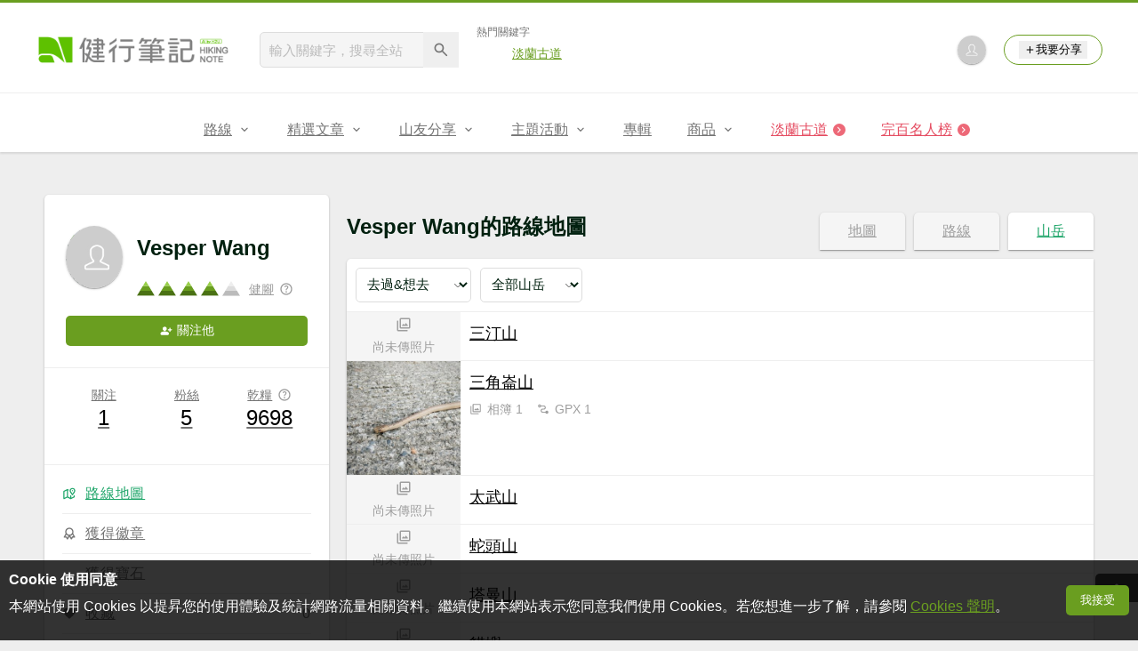

--- FILE ---
content_type: text/html; charset=UTF-8
request_url: https://hiking.biji.co/index.php?q=member&act=route_record&member=828847&mode=list&category=mountain&status=all&category=mountain&page=5
body_size: 11478
content:
 <!DOCTYPE html>
<html lang="zh-TW">
    <head>
        <meta charset="utf-8">
        <meta http-equiv="x-dns-prefetch-control" content="on">
        <meta name="viewport" content="width=device-width, height=device-height, user-scalable=1">
                <meta name="dailymotion-domain-verification" content="dmg4s90bnv71te1dt">
        <title>Vesper Wang的路線地圖 - 健行筆記</title>
        <meta name="description" content="健行筆記提供登山、健行、攀登百岳的知識與內容，建置全台最完整的步道資料庫，即時路線回報及GPX分享打造安全的登山環境，讓山友分享登山的心得及照片，致力讓造訪健行筆記的訪客成為最幸福的山友。">
<meta name="image" content="https://hiking.biji.co/images/share_image/fb_share.jpg">
<meta itemprop="name" content="Vesper Wang的路線地圖 - 健行筆記"/>
<meta itemprop="description" content="健行筆記提供登山、健行、攀登百岳的知識與內容，建置全台最完整的步道資料庫，即時路線回報及GPX分享打造安全的登山環境，讓山友分享登山的心得及照片，致力讓造訪健行筆記的訪客成為最幸福的山友。"/>
<meta itemprop="image" content="https://hiking.biji.co/images/share_image/fb_share.jpg"/>
<meta property="og:title" content="Vesper Wang的路線地圖 - 健行筆記" />
<meta property="og:description" content="健行筆記提供登山、健行、攀登百岳的知識與內容，建置全台最完整的步道資料庫，即時路線回報及GPX分享打造安全的登山環境，讓山友分享登山的心得及照片，致力讓造訪健行筆記的訪客成為最幸福的山友。"/>
<meta property="og:url" content="https://hiking.biji.co/index.php?q=member&amp;act=route_record&amp;member=828847&amp;mode=list&amp;category=mountain&amp;status=all&amp;category=mountain&amp;page=5"/>
<meta property="og:image" content="https://hiking.biji.co/images/share_image/fb_share.jpg"/>
<meta property="og:site_name" content="健行筆記"/>
<meta property="og:type" content="website">
<meta property="og:locale" content="zh_TW"/>
<meta property="og:ttl" content="604800"/>
<meta property="fb:app_id" content="230626213615077"/>
        <meta name="apple-mobile-web-app-title" content="健行筆記">
<meta name="application-name" content="健行筆記">
<meta name="msapplication-TileColor" content="#6a9e20">
<meta name="msapplication-config" content="/browserconfig.xml">
<link rel="apple-touch-icon" sizes="180x180" href="/apple-touch-icon.png">
<link rel="icon" type="image/png" sizes="32x32" href="/favicon-32x32.png">
<link rel="icon" type="image/png" sizes="16x16" href="/favicon-16x16.png">
<link rel="manifest" href="/manifest.json">
<link rel="mask-icon" href="/safari-pinned-tab.svg" color="#6a9e20">
<link rel="shortcut icon" href="/favicon.ico">                <link rel="alternate" href="https://hiking.biji.co/index.php?q=member&amp;act=route_record&amp;member=828847&amp;mode=list&amp;category=mountain&amp;status=all&amp;category=mountain&amp;page=5" hreflang="x-default">
        <link rel="alternate" href="https://hiking.biji.co/index.php?q=member&amp;act=route_record&amp;member=828847&amp;mode=list&amp;category=mountain&amp;status=all&amp;category=mountain&amp;page=5" hreflang="zh-TW">
        <link rel="preload" href="/css/computer/main.css?v=1767155621" as="style">
        <link rel="preconnect" href="https://cdnjs.cloudflare.com" crossorigin>
        <link rel="preconnect" href="https://cdntwrunning.biji.co" crossorigin>
        <link href="/css/computer/main.css?v=1767155621" rel="stylesheet" media="all">
                    <script type="text/javascript" src="https://securepubads.g.doubleclick.net/tag/js/gpt.js" async></script>
            <script>
    var _comscore = _comscore || [];
    _comscore.push({ c1: "2", c2: "31736412" });
    (function() {
        var s = document.createElement("script"), el = document.getElementsByTagName("script")[0]; s.async = true;
        s.src = "https://sb.scorecardresearch.com/cs/31736412/beacon.js";
        el.parentNode.insertBefore(s, el);
    })();
</script><script>
    !function(f,b,e,v,n,t,s){if(f.fbq)return;n=f.fbq=function(){n.callMethod?n.callMethod.apply(n,arguments):n.queue.push(arguments)};if(!f._fbq)f._fbq=n;n.push=n;n.loaded=!0;n.version='2.0';n.queue=[];t=b.createElement(e);t.async=!0;t.src=v;s=b.getElementsByTagName(e)[0];s.parentNode.insertBefore(t,s)}(window,document,'script','https://connect.facebook.net/en_US/fbevents.js');
    fbq('init', '2086363621619508');
    fbq('track', 'PageView');
</script><script async src="https://www.googletagmanager.com/gtag/js?id=UA-19791415-11"></script>
<script>
    window.dataLayer = window.dataLayer || [];
    function gtag(){dataLayer.push(arguments);}
    gtag('js', new Date());

    
    gtag('config', 'UA-19791415-11');
</script><script type="text/javascript">
    !function(q,g,r,a,p,h,js) {
    q.appier=q.qg; if(q.qg)return; js=q.appier=q.qg=function() {
    js.callmethod ? js.callmethod.call(js, arguments) : js.queue.push(arguments); };
    js.queue=[]; p=g.createElement(r);p.async=!0;p.src=a;h=g.getElementsByTagName(r)[0]; h.parentNode.insertBefore(p,h);
    } (window,document,'script','https://cdn.qgr.ph/qgraph.5a937136420cfdf368a8.js');
</script><!-- Google Tag Manager -->
<script>
    (function(w,d,s,l,i){w[l]=w[l]||[];w[l].push({'gtm.start':
    new Date().getTime(),event:'gtm.js'});var f=d.getElementsByTagName(s)[0],
    j=d.createElement(s),dl=l!='dataLayer'?'&l='+l:'';j.async=true;j.src=
    'https://www.googletagmanager.com/gtm.js?id='+i+dl;f.parentNode.insertBefore(j,f);
    })(window,document,'script','dataLayer','GTM-5MPK7GL');
</script>            </head>
    <body>
        <noscript>
        <img src="https://sb.scorecardresearch.com/p?c1=2&c2=31736412&cv=3.6.0&cj=1">
        <img src="https://www.facebook.com/tr?id=2086363621619508&ev=PageView&noscript=1" width="1" height="1">
        <iframe src="https://www.googletagmanager.com/ns.html?id=GTM-5MPK7GL" height="0" width="0" style="display:none;visibility:hidden"></iframe>
</noscript>        <header class="relative bg-white">
            <div class="prograss-bar bg-primary"></div>
            <div class="inner-top flex justify-between mx-auto">
                <div class="flex items-center space-x-8">
                    <a href="/" class="block" title="健行筆記">
                        <img src="/images/default_img/logo_header.png" width="220" height="36" alt="健行筆記">
                    </a>
                    <div class="flex items-center space-x-5">
                        <form id="site_search" class="relative" action="javascript:;">
                            <input id="g_search_input" class="g-search-input w-56 bg-gray-100" type="text" placeholder="輸入關鍵字，搜尋全站" name="search_keyword" required>
                            <button type="submit" class="absolute inset-y-0 right-0 w-10 text-xl text-gray-600">
                                <svg class="svg-icon mx-auto" aria-hidden="true"><use href="/icons/common.sprite.svg#search"/></svg>
                            </button>
                        </form>
                                                    <div class="space-y-1.5">
                                <div class="text-xs text-gray-600">熱門關鍵字</div>
                                <ul class="flex items-center space-x-4 text-sm">
                                                                            <li>
                                            <a href="https://hiking.biji.co/index.php?q=minisite&amp;id=272" >淡蘭古道</a>
                                        </li>
                                                                    </ul>
                            </div>
                                            </div>
                </div>
                <ul class="quick-tool flex flex-none items-center space-x-5">
                                            <li class="quick-tool__item">
                            <a href="/index.php?q=member" title="前往登入會員">
                                <img class="avatar w-8 object-cover aspect-1/1 shadow-z1" src="https://cdntwrunning.biji.co/default_avatar.jpg" alt="預設頭像">
                            </a>
                        </li>
                                        <li class="quick-tool__item relative rounded-pill text-sm text-primary border border-primary px-4 py-1.5 group">
                        <button type="menu" class="flex items-center space-x-1.5">
                            <svg class="svg-icon" aria-hidden="true"><use href="/icons/common.sprite.svg#add"/></svg>我要分享
                        </button>
                        <ul class="quick-tool__ugc-tools text-sm bg-gray-100 divide-y divide-gray-300 px-2.5 py-1.5 rounded shadow-z2 whitespace-nowrap invisible group-hover:visible">
                            <li><a href="/index.php?q=album&act=upload_photo" class="block text-gray-600 p-2.5">上傳照片</a></li>
                            <li><a href="/index.php?q=trail&act=upload_gpx" class="block text-gray-600 p-2.5">上傳GPX</a></li>
                            <li><a href="/index.php?q=review&act=write_review" class="block text-gray-600 p-2.5">分享心得</a></li>
                            <li><a href="/index.php?q=trail&act=supply" class="block text-gray-600 p-2.5">提供路線</a></li>
                            <li><a href="/index.php?q=album&act=create_magazine" class="block text-gray-600 p-2.5">今天去哪兒</a></li>
                        </ul>
                    </li>
                </ul>
            </div>
            <nav id="js-website-nav" class="border-t border-gray-200">
                <ul class="flex justify-center">
                    <li class="nav-item relative group ">
    <a href="#" class="flex items-center space-x-1.5 px-5 py-4 text-gray-600" title="路線">
        <span>路線</span>
        <svg class="svg-icon" aria-hidden="true"><use href="/icons/common.sprite.svg#arrow-down"/></svg>
    </a>
    <ul class="subNav-list w-48 text-base bg-gray-100 px-2.5 py-1 divide-y divide-gray-300 rounded rounded-t-0 shadow-z2 invisible group-hover:visible">
        <li><a href="/index.php?q=trail" class="block p-2.5 text-gray-600">找路線</a></li>
        <li><a href="/index.php?q=trail&act=theme" class="block p-2.5 text-gray-600">主題路線</a></li>
        <li><a href="/index.php?q=trail&act=gpx_list" class="block p-2.5 text-gray-600">GPX</a></li>
        <li><a href="/index.php?q=report" class="block p-2.5 text-gray-600">路況回報</a></li>
        <li><a href="/index.php?q=discuss" class="block p-2.5 text-gray-600">路線討論</a></li>
        <li><a href="/index.php?q=mountain&act=famous-index" class="block p-2.5 text-gray-600">台灣名山</a></li>
        <li><a href="/index.php?q=mountain" class="block p-2.5 text-gray-600">山岳</a></li>
        <li><a href="/index.php?q=chalet" class="block p-2.5 text-gray-600">山屋</a></li>
        <li><a href="/index.php?q=plant" class="block p-2.5 text-gray-600">植物</a></li>
        <li><a href="/index.php?q=place" class="block p-2.5 text-gray-600">地點</a></li>
    </ul>
</li>
<li class="nav-item relative group ">
    <a href="#" class="flex items-center space-x-1.5 px-5 py-4 text-gray-600" title="精選文章">
        <span>精選文章</span>
        <svg class="svg-icon" aria-hidden="true"><use href="/icons/common.sprite.svg#arrow-down"/></svg>
    </a>
    <ul class="subNav-list w-48 text-base bg-gray-100 px-2.5 py-1 divide-y divide-gray-300 rounded rounded-t-0 shadow-z2 invisible group-hover:visible">
        <li><a href="/index.php?q=news" class="block p-2.5 text-gray-600">全部文章</a></li>
                    <li><a href="/index.php?q=news&label=1&filter=1" class="block p-2.5 text-gray-600">新聞時事</a></li>
                    <li><a href="/index.php?q=news&label=2&filter=1" class="block p-2.5 text-gray-600">產品活動</a></li>
                    <li><a href="/index.php?q=news&label=3&filter=1" class="block p-2.5 text-gray-600">登山知識</a></li>
                    <li><a href="/index.php?q=news&label=5&filter=1" class="block p-2.5 text-gray-600">路線旅遊</a></li>
                    <li><a href="/index.php?q=news&label=9&filter=1" class="block p-2.5 text-gray-600">生態環境</a></li>
                    <li><a href="/index.php?q=news&label=47&filter=1" class="block p-2.5 text-gray-600">人文歷史</a></li>
                    <li><a href="/index.php?q=news&label=48&filter=1" class="block p-2.5 text-gray-600">越野跑</a></li>
            </ul>
</li>
<li class="nav-item relative group ">
    <a href="#" class="flex items-center space-x-1.5 px-5 py-4 text-gray-600" title="山友分享">
        <span>山友分享</span>
        <svg class="svg-icon" aria-hidden="true"><use href="/icons/common.sprite.svg#arrow-down"/></svg>
    </a>
    <ul class="subNav-list w-48 text-base bg-gray-100 px-2.5 py-1 divide-y divide-gray-300 rounded rounded-t-0 shadow-z2 invisible group-hover:visible">
        <li><a href="/index.php?q=review" class="block p-2.5 text-gray-600">心得</a></li>
        <li><a href="/index.php?q=album" class="block p-2.5 text-gray-600">相簿</a></li>
        <li><a href="/index.php?q=album&act=magazine_list" class="block p-2.5 text-gray-600">今天去哪兒</a></li>
    </ul>
</li>
<li class="nav-item relative group ">
    <a href="#" class="flex items-center space-x-1.5 px-5 py-4 text-gray-600" title="主題活動">
        <span>主題活動</span>
        <svg class="svg-icon" aria-hidden="true"><use href="/icons/common.sprite.svg#arrow-down"/></svg>
    </a>
    <ul class="subNav-list w-48 text-base bg-gray-100 px-2.5 py-1 divide-y divide-gray-300 rounded rounded-t-0 shadow-z2 invisible group-hover:visible">
        <li><a href="/index.php?q=minisite&act=list" class="block p-2.5 text-gray-600">線上活動</a></li>
        <li><a href="/index.php?q=minisite&act=list&category=theme" class="block p-2.5 text-gray-600">主題遊程</a></li>
        <li><a href="/index.php?q=minisite&act=travel_map" class="block p-2.5 text-gray-600">區域步道旅行地圖</a></li>
    </ul>
</li>
<li class="nav-item relative ">
    <a href="/index.php?q=special" class="flex items-center space-x-1.5 px-5 py-4 text-gray-600" title="專輯">
        <span>專輯</span>
    </a>
</li>
<li class="nav-item relative group ">
    <a href="https://buy.biji.co" class="flex items-center space-x-1.5 px-5 py-4 text-gray-600" target="_blank" rel="noopener noreferrer nofollow" title="商品">
        <span>商品</span>
        <svg class="svg-icon" aria-hidden="true"><use href="/icons/common.sprite.svg#arrow-down"/></svg>
    </a>
    <ul class="subNav-list w-48 text-base bg-gray-100 px-2.5 py-1 divide-y divide-gray-300 rounded rounded-t-0 shadow-z2 invisible group-hover:visible">
        <li><a href="https://buy.biji.co" class="block p-2.5 text-gray-600" target="_blank" rel="noopener noreferrer">健行購物</a></li>
        <li><a href="/index.php?q=shop" class="block p-2.5 text-gray-600">乾糧兌換</a></li>
    </ul>
</li>
    <li class="js-adword nav-item relative special-item" data-title="淡蘭古道" data-unit="W1">
        <a href="https://hiking.biji.co/index.php?q=minisite&id=272" class="flex items-center space-x-1.5 px-5 py-4 text-froly-500" title="淡蘭古道"  >
            <div class="truncate">淡蘭古道</div>
            <svg class="flex-none svg-icon bg-froly-400 text-sm text-white rounded-circle" aria-hidden="true"><use href="/icons/common.sprite.svg#arrow-right"/></svg>
        </a>
    </li>
    <li class="nav-item relative special-item">
        <a href="javascript:;" id="carry_mountain_pop" class="flex items-center space-x-1.5 px-5 py-4 text-froly-500" title="完百名人榜">
            <div>完百名人榜</div>
            <svg class="svg-icon bg-froly-400 text-sm text-white rounded-circle" aria-hidden="true"><use href="/icons/common.sprite.svg#arrow-right"/></svg>
        </a>
    </li>
                </ul>
            </nav>
        </header>
        <div id="adGeek-full-ad-slot"></div><div id="member_page" class="col-c12 flex items-start space-x-5 py-8">
    <aside class="flex-none w-80 bg-white rounded overflow-hidden shadow-z1 divide-y divide-gray-200">
        <div class="p-6 space-y-5">
            <div class="flex items-center space-x-4">
                <img class="avatar w-16 object-cover aspect-1/1 shadow-z1" src="https://graph.facebook.com/1952718251450985/picture?type=large" alt="Vesper Wang的頭像">
                <div class="flex-1 space-y-1.5">
                    <h1 class="text-2xl">Vesper Wang</h1>
                    <div class="flex items-center space-x-2.5">
                        <a href="/index.php?q=static&act=level_rules" class="flex space-x-1">
                            <img src="/images/default_img/level_icon_1.svg" class="w-5"><img src="/images/default_img/level_icon_1.svg" class="w-5"><img src="/images/default_img/level_icon_1.svg" class="w-5"><img src="/images/default_img/level_icon_1.svg" class="w-5"><img src="/images/default_img/level_icon_default.svg" class="w-5">                        </a>
                        <a href="/index.php?q=static&act=level_rules" class="member-title flex items-center space-x-1.5 text-sm text-gray-500">
                            <span class="hover:text-secondary">健腳</span>
                            <div class="relative text-base text-gray-500 group">
                                <svg class="svg-icon" aria-hidden="true"><use href="/icons/common.sprite.svg#outline-help"/></svg>
                                <div class="absolute inset-y-center right-full bg-gray-800 text-sm text-white p-2 rounded whitespace-nowrap invisible group-hover:visible">
                                    <p>會員的等級，獲得乾糧越多等級越高</p>
                                    <div class="absolute inset-y-center right-0 translate-x-1/2 w-3 aspect-1/1 bg-gray-800 rotate-45"></div>
                                </div>
                            </div>
                        </a>
                    </div>
                </div>
            </div>
                            <button type="button" class="btn btn--s btn--primary follow-btn follow_btn " data-id="828847" data-status="follow">
                    <svg class="svg-icon" aria-hidden="true"><use href="/icons/common.sprite.svg#account-add"/></svg>
                    <span class="state">關注他</span>
                </button>
                    </div>
        <div class="flex text-center p-5">
            <a href="/index.php?q=member&act=following&member=828847" id="following_btn" class="flex-1 text-sm text-gray-600 ">
                <span>關注</span>
                <div class="text-2xl text-black font-light hover:text-secondary">1</div>
            </a>
            <a href="/index.php?q=member&act=follower&member=828847" id="followers_btn" class="flex-1 text-sm text-gray-600 ">
                <span>粉絲</span>
                <div class="text-2xl text-black font-light hover:text-secondary">5</div>
            </a>
            <a href="/index.php?q=member&act=point&member=828847" class="flex-1 text-sm text-gray-600">
                <div class="flex items-center justify-center space-x-1.5">
                    <span>乾糧</span>
                    <div class="relative text-base text-gray-500 group">
                        <svg class="svg-icon" aria-hidden="true"><use href="/icons/common.sprite.svg#outline-help"/></svg>
                        <div class="absolute inset-y-center right-full bg-gray-800 text-sm text-white p-2 rounded whitespace-nowrap invisible group-hover:visible">
                            <p>分享心得、照片或評分，所獲得的獎勵</p>
                            <div class="absolute inset-y-center right-0 translate-x-1/2 w-3 aspect-1/1 bg-gray-800 rotate-45"></div>
                        </div>
                    </div>
                </div>
                <div class="text-2xl text-black font-light hover:text-secondary">9698</div>
            </a>
        </div>
        <ul class="text-base text-gray-600 tracking-wider p-5 first:pt-0 last:pb-0 divide-y divide-gray-200">
            <li class="flex py-2.5 text-secondary">
                <a class="nav-title flex items-center space-x-2.5 text-current hover:text-secondary" href="/index.php?q=member&act=route_record&member=828847" title="路線地圖">
                    <svg class="svg-icon" aria-hidden="true"><use href="/icons/common.sprite.svg#map"/></svg>
                    <span>路線地圖</span>
                </a>
            </li>
                        <li class="flex py-2.5 ">
                <a class="nav-title flex items-center space-x-2.5 text-current hover:text-secondary" href="/index.php?q=member&act=badge&member=828847" title="成就">
                    <svg xmlns="http://www.w3.org/2000/svg" viewBox="0 0 24 24" class="svg-icon" aria-hidden="true">
                        <path d="M12 16c-3.9 0-7-3.1-7-7s3.1-7 7-7 7 3.1 7 7-3.1 7-7 7zm0-12C9.2 4 7 6.2 7 9s2.2 5 5 5 5-2.2 5-5-2.2-5-5-5z"/>
                        <path d="M15.4 21.9c-.4 0-.7-.2-.9-.5l-3.4-5.9c-.3-.5-.1-1.1.4-1.4.5-.3 1.1-.1 1.4.4l2.5 4.3.8-1.6c.2-.4.6-.6 1-.6l1.7.1-2.5-4.3c-.3-.5-.1-1.1.4-1.4.5-.3 1.1-.1 1.4.4l3.4 5.9c.2.3.2.7 0 1-.2.3-.6.5-.9.5l-2.9-.2-1.3 2.6c-.4.5-.7.7-1.1.7z"/>
                        <path d="M8.6 21.9c-.4 0-.7-.2-.9-.6l-1.3-2.6-2.9.2c-.4 0-.7-.2-.9-.5s-.2-.7 0-1L6 11.5c.3-.5.9-.6 1.4-.4.5.3.6.9.4 1.4l-2.5 4.3 1.7-.1c.4 0 .8.2 1 .6l.8 1.6 2.5-4.3c.3-.5.9-.6 1.4-.4.5.3.6.9.4 1.4l-3.4 5.9c-.4.2-.7.4-1.1.4z"/>
                    </svg>
                    <span>獲得徽章</span>
                </a>
            </li>
            <li class="flex py-2.5 ">
                <a class="nav-title flex items-center space-x-2.5 text-current hover:text-secondary" href="/index.php?q=member&act=jewel&member=828847" title="獲得寶石">
                    <svg class="svg-icon" aria-hidden="true"><use href="/icons/common.sprite.svg#diamond"/></svg>
                    <span>獲得寶石</span>
                </a>
            </li>
                                    <li class="flex justify-between py-2.5 ">
                <a class="nav-title flex items-center space-x-2.5 text-current hover:text-secondary" href="/index.php?q=member&act=collection_news&member=828847" title="收藏">
                    <svg class="svg-icon" aria-hidden="true"><use href="/icons/common.sprite.svg#heart"/></svg>
                    <span>收藏</span>
                </a>
                <div class="nav-num">0</div>
            </li>
            <li class="flex justify-between py-2.5 ">
                <a class="nav-title flex items-center space-x-2.5 text-current hover:text-secondary" href="/index.php?q=member&act=review&member=828847" title="心得">
                    <svg class="svg-icon" aria-hidden="true"><use href="/icons/common.sprite.svg#library-article"/></svg>
                    <span>心得</span>
                </a>
                <div class="nav-num">9</div>
            </li>
            <li class="flex justify-between py-2.5 ">
                <a class="nav-title flex items-center space-x-2.5 text-current hover:text-secondary" href="/index.php?q=member&act=album&member=828847" title="相簿">
                    <svg class="svg-icon" aria-hidden="true"><use href="/icons/common.sprite.svg#library-photo"/></svg>
                    <span>相簿</span>
                </a>
                <div class="nav-num">52</div>
            </li>
            <li class="flex justify-between py-2.5 ">
                <a class="nav-title flex items-center space-x-2.5 text-current hover:text-secondary" href="/index.php?q=member&act=gpx&member=828847" title="活動">
                    <svg class="svg-icon" aria-hidden="true"><use href="/icons/common.sprite.svg#path"/></svg>
                    <span>GPX</span>
                </a>
                <div class="nav-num">48</div>
            </li>
                        <li class="flex py-2.5 ">
                <a class="nav-title flex items-center space-x-2.5 text-current hover:text-secondary" href="/index.php?q=member&act=profile&member=828847" title="關於我">
                    <svg class="svg-icon" aria-hidden="true"><use href="/icons/common.sprite.svg#account-info"/></svg>
                    <span>關於我</span>
                </a>
            </li>
        </ul>
                <input id="member_id" type="hidden" value="828847">
    </aside>
    <main id="member_content" class="member-content flex-1 space-y-4"><div class="member-route space-y-2.5">
    <div class="relative">
        <h2 class="text-2xl">Vesper Wang的路線地圖</h2>
        <div class="absolute right-0 top-0 flex items-center space-x-2.5">
            <a href="/index.php?q=member&act=route_record&member=828847" class="tab-item w-24 text-base text-gray-500 text-center bg-gray-100 rounded rounded-b-0 shadow-z1">地圖</a>
            <a href="/index.php?q=member&act=route_record&mode=list&category=trail&member=828847" class="tab-item w-24 text-base text-gray-500 text-center bg-gray-100 rounded rounded-b-0 shadow-z1 category_tab " data-category="trail">
                路線
            </a>
            <a href="javascript:;" class="tab-item w-24 text-base text-gray-500 text-center bg-gray-100 rounded rounded-b-0 shadow-z1 category_tab is-acted" data-category="mountain">
                山岳
            </a>
        </div>
    </div>
    <div class="relative space-y-4">
        <div class="bg-white rounded rounded-tr-0 overflow-hidden shadow-z1">
            <div class="flex items-center justify-between p-2.5 border-b border-gray-200">
                <div id="filter_list" class="flex space-x-2.5">
                    <select id="filter_status">
                        <option value="all" selected">去過&想去</option>
                        <option value="want" >僅列出想去</option>
                        <option value="been" >僅列出去過</option>
                    </select>
                                            <select id="filter_type">
                            <option value="all" selected">全部山岳</option>
                            <option value="smallpeak" >小百岳</option>
                            <option value="peak" >百岳</option>
                        </select>
                                    </div>
                            </div>
            <div class="route-list-card">
                <div id="collect_list" class="divide-y divide-gray-200 list_view">
                                <div class="relative flex">
                                                <div class="grid place-content-center w-32 aspect-3/2 bg-gray-100">
                        <div class="text-sm text-gray-500 space-y-1.5">
                            <svg class="svg-icon mx-auto text-lg" aria-hidden="true"><use href="/icons/common.sprite.svg#library-photo"></use></svg>
                            <div>尚未傳照片</div>
                        </div>
                    </div>
                                        <div class="flex-1 flex p-2.5 ">
                <div class="flex-1 space-y-1.5">
                    <a href="/index.php?q=mountain&act=detail&id=141" target="_blank" class="block text-lg text-black truncate">三汀山</a>
                    <div class="route-related flex items-center space-x-4 text-sm text-gray-500">
                                                                                                                    </div>
                </div>
                            </div>
        </div>
            <div class="relative flex">
                            <a href="/index.php?q=album&act=photo_list&album_id=18039" target="_blank" class="block" style="background-image: url();">
                    <img src="https://cdntwrunning.biji.co/300_3d825ff6f06a81f03412266c688876b0.jpg" class="w-32 object-cover aspect-3/2">
                </a>
                        <div class="flex-1 flex p-2.5 ">
                <div class="flex-1 space-y-1.5">
                    <a href="/index.php?q=mountain&act=detail&id=181" target="_blank" class="block text-lg text-black truncate">三角崙山</a>
                    <div class="route-related flex items-center space-x-4 text-sm text-gray-500">
                                                                                                    <div class="flex items-center space-x-1.5">
                                <svg class="svg-icon" aria-hidden="true"><use href="/icons/common.sprite.svg#library-photo"></use></svg>
                                <span>相簿 1</span>
                            </div>
                                                                            <div class="flex items-center space-x-1.5">
                                <svg class="svg-icon" aria-hidden="true"><use href="/icons/common.sprite.svg#path"></use></svg>
                                <span>GPX 1</span>
                            </div>
                                            </div>
                </div>
                            </div>
        </div>
            <div class="relative flex">
                                                <div class="grid place-content-center w-32 aspect-3/2 bg-gray-100">
                        <div class="text-sm text-gray-500 space-y-1.5">
                            <svg class="svg-icon mx-auto text-lg" aria-hidden="true"><use href="/icons/common.sprite.svg#library-photo"></use></svg>
                            <div>尚未傳照片</div>
                        </div>
                    </div>
                                        <div class="flex-1 flex p-2.5 ">
                <div class="flex-1 space-y-1.5">
                    <a href="/index.php?q=mountain&act=detail&id=197" target="_blank" class="block text-lg text-black truncate">太武山</a>
                    <div class="route-related flex items-center space-x-4 text-sm text-gray-500">
                                                                                                                    </div>
                </div>
                            </div>
        </div>
            <div class="relative flex">
                                                <div class="grid place-content-center w-32 aspect-3/2 bg-gray-100">
                        <div class="text-sm text-gray-500 space-y-1.5">
                            <svg class="svg-icon mx-auto text-lg" aria-hidden="true"><use href="/icons/common.sprite.svg#library-photo"></use></svg>
                            <div>尚未傳照片</div>
                        </div>
                    </div>
                                        <div class="flex-1 flex p-2.5 ">
                <div class="flex-1 space-y-1.5">
                    <a href="/index.php?q=mountain&act=detail&id=198" target="_blank" class="block text-lg text-black truncate">蛇頭山</a>
                    <div class="route-related flex items-center space-x-4 text-sm text-gray-500">
                                                                                                                    </div>
                </div>
                            </div>
        </div>
            <div class="relative flex">
                                                <div class="grid place-content-center w-32 aspect-3/2 bg-gray-100">
                        <div class="text-sm text-gray-500 space-y-1.5">
                            <svg class="svg-icon mx-auto text-lg" aria-hidden="true"><use href="/icons/common.sprite.svg#library-photo"></use></svg>
                            <div>尚未傳照片</div>
                        </div>
                    </div>
                                        <div class="flex-1 flex p-2.5 ">
                <div class="flex-1 space-y-1.5">
                    <a href="/index.php?q=mountain&act=detail&id=199" target="_blank" class="block text-lg text-black truncate">塔曼山</a>
                    <div class="route-related flex items-center space-x-4 text-sm text-gray-500">
                                                                                                                    </div>
                </div>
                            </div>
        </div>
            <div class="relative flex">
                                                <div class="grid place-content-center w-32 aspect-3/2 bg-gray-100">
                        <div class="text-sm text-gray-500 space-y-1.5">
                            <svg class="svg-icon mx-auto text-lg" aria-hidden="true"><use href="/icons/common.sprite.svg#library-photo"></use></svg>
                            <div>尚未傳照片</div>
                        </div>
                    </div>
                                        <div class="flex-1 flex p-2.5 ">
                <div class="flex-1 space-y-1.5">
                    <a href="/index.php?q=mountain&act=detail&id=202" target="_blank" class="block text-lg text-black truncate">貓嶼</a>
                    <div class="route-related flex items-center space-x-4 text-sm text-gray-500">
                                                                                                                    </div>
                </div>
                            </div>
        </div>
            <div class="relative flex">
                                                <div class="grid place-content-center w-32 aspect-3/2 bg-gray-100">
                        <div class="text-sm text-gray-500 space-y-1.5">
                            <svg class="svg-icon mx-auto text-lg" aria-hidden="true"><use href="/icons/common.sprite.svg#library-photo"></use></svg>
                            <div>尚未傳照片</div>
                        </div>
                    </div>
                                        <div class="flex-1 flex p-2.5 ">
                <div class="flex-1 space-y-1.5">
                    <a href="/index.php?q=mountain&act=detail&id=210" target="_blank" class="block text-lg text-black truncate">大崙尾山</a>
                    <div class="route-related flex items-center space-x-4 text-sm text-gray-500">
                                                                                                                            <div class="flex items-center space-x-1.5">
                                <svg class="svg-icon" aria-hidden="true"><use href="/icons/common.sprite.svg#path"></use></svg>
                                <span>GPX 2</span>
                            </div>
                                            </div>
                </div>
                            </div>
        </div>
            <div class="relative flex">
                                                <div class="grid place-content-center w-32 aspect-3/2 bg-gray-100">
                        <div class="text-sm text-gray-500 space-y-1.5">
                            <svg class="svg-icon mx-auto text-lg" aria-hidden="true"><use href="/icons/common.sprite.svg#library-photo"></use></svg>
                            <div>尚未傳照片</div>
                        </div>
                    </div>
                                        <div class="flex-1 flex p-2.5 ">
                <div class="flex-1 space-y-1.5">
                    <a href="/index.php?q=mountain&act=detail&id=211" target="_blank" class="block text-lg text-black truncate">小觀音山</a>
                    <div class="route-related flex items-center space-x-4 text-sm text-gray-500">
                                                                                                                    </div>
                </div>
                            </div>
        </div>
            <div class="relative flex">
                            <a href="/index.php?q=album&act=photo_list&album_id=14415" target="_blank" class="block" style="background-image: url();">
                    <img src="https://cdntwrunning.biji.co/300_b17ebdd87e931027413cbc65fe1e3c8e.jpg" class="w-32 object-cover aspect-3/2">
                </a>
                        <div class="flex-1 flex p-2.5 ">
                <div class="flex-1 space-y-1.5">
                    <a href="/index.php?q=mountain&act=detail&id=213" target="_blank" class="block text-lg text-black truncate">白鷺鷥山</a>
                    <div class="route-related flex items-center space-x-4 text-sm text-gray-500">
                                                                                                    <div class="flex items-center space-x-1.5">
                                <svg class="svg-icon" aria-hidden="true"><use href="/icons/common.sprite.svg#library-photo"></use></svg>
                                <span>相簿 1</span>
                            </div>
                                                                            <div class="flex items-center space-x-1.5">
                                <svg class="svg-icon" aria-hidden="true"><use href="/icons/common.sprite.svg#path"></use></svg>
                                <span>GPX 1</span>
                            </div>
                                            </div>
                </div>
                            </div>
        </div>
            <div class="relative flex">
                                                <div class="grid place-content-center w-32 aspect-3/2 bg-gray-100">
                        <div class="text-sm text-gray-500 space-y-1.5">
                            <svg class="svg-icon mx-auto text-lg" aria-hidden="true"><use href="/icons/common.sprite.svg#library-photo"></use></svg>
                            <div>尚未傳照片</div>
                        </div>
                    </div>
                                        <div class="flex-1 flex p-2.5 ">
                <div class="flex-1 space-y-1.5">
                    <a href="/index.php?q=mountain&act=detail&id=214" target="_blank" class="block text-lg text-black truncate">小觀音山西峰</a>
                    <div class="route-related flex items-center space-x-4 text-sm text-gray-500">
                                                                                                                    </div>
                </div>
                            </div>
        </div>
                    </div>
            </div>
        </div>
            <div class="pagination flex justify-center text-sm text-center space-x-1.5">
                            <a class="page-item grid place-content-center p-1.5 bg-white text-gray-600 border border-gray-300 rounded" href="/index.php?q=member&act=route_record&member=828847&mode=list&category=mountain&status=all&page=4">
                <svg class="svg-icon text-lg" aria-hidden="true"><use href="/icons/common.sprite.svg#arrow-left"/></svg>
            </a>
                            <a class="page-item p-1.5 bg-white text-gray-600 border border-gray-300 rounded " href="/index.php?q=member&act=route_record&member=828847&mode=list&category=mountain&status=all&page=1">1</a>
                    <a class="page-item p-1.5 bg-white text-gray-600 border border-gray-300 rounded " href="/index.php?q=member&act=route_record&member=828847&mode=list&category=mountain&status=all&page=2">2</a>
                    <a class="page-item p-1.5 bg-white text-gray-600 border border-gray-300 rounded " href="/index.php?q=member&act=route_record&member=828847&mode=list&category=mountain&status=all&page=3">3</a>
                    <a class="page-item p-1.5 bg-white text-gray-600 border border-gray-300 rounded " href="/index.php?q=member&act=route_record&member=828847&mode=list&category=mountain&status=all&page=4">4</a>
                    <a class="page-item p-1.5 bg-white text-gray-600 border border-gray-300 rounded at-this-page" href="/index.php?q=member&act=route_record&member=828847&mode=list&category=mountain&status=all&page=5">5</a>
                    <a class="page-item p-1.5 bg-white text-gray-600 border border-gray-300 rounded " href="/index.php?q=member&act=route_record&member=828847&mode=list&category=mountain&status=all&page=6">6</a>
                    <a class="page-item p-1.5 bg-white text-gray-600 border border-gray-300 rounded " href="/index.php?q=member&act=route_record&member=828847&mode=list&category=mountain&status=all&page=7">7</a>
                    <a class="page-item p-1.5 bg-white text-gray-600 border border-gray-300 rounded " href="/index.php?q=member&act=route_record&member=828847&mode=list&category=mountain&status=all&page=8">8</a>
                    <a class="page-item p-1.5 bg-white text-gray-600 border border-gray-300 rounded " href="/index.php?q=member&act=route_record&member=828847&mode=list&category=mountain&status=all&page=9">9</a>
                    <a class="page-item p-1.5 bg-white text-gray-600 border border-gray-300 rounded " href="/index.php?q=member&act=route_record&member=828847&mode=list&category=mountain&status=all&page=10">10</a>
                            <a class="page-item grid place-content-center p-1.5 bg-white text-gray-600 border border-gray-300 rounded" href="/index.php?q=member&act=route_record&member=828847&mode=list&category=mountain&status=all&page=6">
                <svg class="svg-icon text-lg" aria-hidden="true"><use href="/icons/common.sprite.svg#arrow-right"/></svg>
            </a>
                            <a class="page-item grid place-content-center p-1.5 bg-white text-gray-600 border border-gray-300 rounded" href="/index.php?q=member&act=route_record&member=828847&mode=list&category=mountain&status=all&page=21">
                <svg class="svg-icon text-lg" aria-hidden="true"><use href="/icons/common.sprite.svg#last-page"/></svg>
            </a>
            </div>

    </div>
</div>
<script>
    document.addEventListener('DOMContentLoaded', function () {
        document.getElementById('collect_list').addEventListener('click', async function (e) {
            const target = e.target.closest('.collect_btn');
            if (target) {
                const id = target.parentNode.dataset.id;
                const type = target.parentNode.dataset.type;
                const status = target.dataset.status;
                const response = await fetch(`/${encodeURIComponent(type)}/ajax/collect_${encodeURIComponent(type)}`, {
                    method: 'POST',
                    body: JSON.stringify({ id, type: status })
                });

                if (response.ok) {
                    const result = await response.json();
                    execResultAction(result, function () {
                        if (result.data.status === 'collect') {
                            if (status === 'want') {
                                target.querySelector('use').setAttribute('href', '/icons/common.sprite.svg#heart');
                                target.querySelector('.status_text').textContent = '取消想去';
                            } else {
                                target.querySelector('use').setAttribute('href', '/icons/common.sprite.svg#flag');
                                target.querySelector('.status_text').textContent = '取消去過';
                            }
                        } else if (result.data.status === 'cancel') {
                            if (status === 'want') {
                                target.querySelector('use').setAttribute('href', '/icons/common.sprite.svg#heart-o');
                                target.querySelector('.status_text').textContent = '想去';
                            } else {
                                target.querySelector('use').setAttribute('href', '/icons/common.sprite.svg#flag-o');
                                target.querySelector('.status_text').textContent = '去過';
                            }
                        }
                    });
                }
            }
        });

        document.getElementById('filter_list').addEventListener('change', function () {
            const status = document.getElementById('filter_status').value;
            let type = '';
            if (document.getElementById('filter_type')) {
                type = document.getElementById('filter_type').value;
            }

            window.location.href = reBuildingUrl(window.location.href, {
                status, type
            });
        });
    });
</script>    </main>
</div>
<script>
    document.addEventListener('DOMContentLoaded', function () {
        document.getElementById('member_page').addEventListener('click', async function (e) {
            const target = e.target.closest('.follow_btn');
            if (target) {
                const id = target.dataset.id;
                const status = target.dataset.status;
                const response = await fetch('/member/ajax/change_follow_status', {
                    method: 'POST',
                    body: JSON.stringify({ id, status })
                });

                if (response.ok) {
                    const result = await response.json();
                    execResultAction(result, function () {
                        target.classList.toggle('is-acted');
                        if (target.classList.contains('is-acted')) {
                            target.querySelector('use').setAttribute('href', '/icons/common.sprite.svg#account-remove');
                            target.querySelector('.state').innerHTML = '已關注';
                            target.dataset.status = 'unfollow';
                        } else {
                            target.querySelector('use').setAttribute('href', '/icons/common.sprite.svg#account-add');
                            target.querySelector('.state').innerHTML = '關注他';
                            target.dataset.status = 'follow';
                        }
                    });
                }
            }
        });
    });
</script>        <footer class="bg-gray-900 p-8">
            <div class="col-c12 space-y-8">
                <div class="flex justify-between">
                    <ul class="flex items-center divide-x divide-gray-200 first:pl-0 last:pr-0">
                        <li class="px-4">
                            <a href="https://biji.co/" class="text-white" title="關於筆記" target="_blank" rel="noopener noreferrer">關於我們</a>
                        </li>
                        <li class="px-4">
                            <a href="/index.php?q=static&act=sales-kit" class="text-white" title="廣告刊登" target="_blank" rel="noopener noreferrer">廣告刊登</a>
                        </li>
                        <li class="px-4">
                            <a href="/index.php?q=static&act=partner" class="text-white" title="合作夥伴">合作夥伴</a>
                        </li>
                        <li class="px-4">
                            <a href="https://biji.co/privacy/" class="text-white" title="服務條款">服務條款</a>
                        </li>
                        <li class="px-4">
                            <a href="https://biji.co/privacy/PrivacyPolicy" class="text-white" title="隱私權政策">隱私權政策</a>
                        </li>
                    </ul>
                    <ul class="flex items-center justify-center space-x-4">
                        <li>
                            <a href="https://www.facebook.com/hikingbiji" class="social social--facebook block bg-white p-2.5 text-2xl rounded-circle" title="前往健行筆記facebook粉絲頁" target="_blank" rel="noopener noreferrer">
                                <svg class="svg-icon" aria-hidden="true"><use href="/icons/common.sprite.svg#brand-facebook"/></svg>
                            </a>
                        </li>
                        <li>
                            <a href="https://www.instagram.com/hikingbiji" class="social social--instagram block bg-white p-2.5 text-2xl rounded-circle" title="前往健行筆記instagram" target="_blank" rel="noopener noreferrer">
                                <svg class="svg-icon" aria-hidden="true"><use href="/icons/common.sprite.svg#brand-instagram"/></svg>
                            </a>
                        </li>
                    </ul>
                </div>
                <div class="flex items-end justify-between">
                    <div class="flex items-start space-x-8">
                        <div class="space-y-2">
                            <img src="/images/default_img/logo_footer.png" width="180" height="60" alt="健行筆記">
                            <div class="text-xs text-gray-500">H2U永悅健康股份有限公司 版權所有 轉載必究</div>
                        </div>
                        <ul class="text-sm text-white leading-normal">
                            <li>
                                <span>網站客服:</span>
                                <a href="mailto:hikingnote@biji.co" class="text-current">hikingnote@biji.co</a>
                            </li>
                            <li>
                                <span>商品客服:</span>
                                <a href="mailto:shop@biji.co" class="text-current">shop@biji.co</a>
                            </li>
                            <li>
                                <span>廣告合作:</span>
                                <a href="mailto:vincent.changchien@h2u.ai" class="text-current">vincent.changchien@h2u.ai</a>
                            </li>
                        </ul>
                    </div>
                    <div class="flex space-x-2.5">
                        <a href="https://apps.apple.com/tw/app/%E5%81%A5%E8%A1%8C%E7%AD%86%E8%A8%98/id1342475719" target="_blank" rel="noopener noreferrer">
                            <img src="/images/badge/app-store.png" class="store-badge border border-gray-400 rounded" alt="App Store - 健行筆記">
                        </a>
                        <a href="https://play.google.com/store/apps/details?id=co.biji.hiking.hikingbiji" target="_blank" rel="noopener noreferrer">
                            <img src="/images/badge/play-store.png" class="store-badge border border-gray-400 rounded" alt="Play Store - 健行筆記">
                        </a>
                    </div>
                </div>
            </div>
        </footer>
                    <div class="fixed bottom-0 inset-x-0 flex items-center justify-around gap-2.5 p-2.5 bg-black/80 z-50 transition-transform duration-300">
                <div class="flex-1 text-white space-y-1.5 leading-normal">
                    <div class="font-bold">Cookie 使用同意</div>
                    <p>本網站使用 Cookies 以提昇您的使用體驗及統計網路流量相關資料。繼續使用本網站表示您同意我們使用 Cookies。若您想進一步了解，請參閱 <a href="https://biji.co/privacy/cookies" target="_blank" rel="noopener noreferrer">Cookies 聲明</a>。</p>
                </div>
                <button type="button" id="js-accept-cookie" class="bg-primary text-white px-4 py-2 rounded">我接受</button>
            </div>
                <div class="footer-fixed-bar">
            <button type="button" id="scroltolTop" class="w-12 aspect-1/1 text-white bg-black/70 rounded rounded-r-0">
                <svg class="svg-icon text-3xl mx-auto" aria-hidden="true"><use href="/icons/common.sprite.svg#arrow-up"></use></svg>
            </button>
        </div>
        <div id="index_pop_background" class="pop-wrap fixed inset-0">
            <div class="hello-pop bg-white rounded">
                <div id="index_pop_frame" class="pop-inner"></div>
                <button type="button" id="index_pop_close" class="close-btn absolute top-0 right-0">
                    <svg class="svg-icon" aria-hidden="true"><use href="/icons/common.sprite.svg#close"/></svg>
                </button>
            </div>
        </div>
        <div id="modal" class="modal fixed inset-0 flex items-center justify-center invisible">
            <div class="modal__content relative bg-white px-8 py-5 overflow-y-auto rounded"></div>
        </div>
        <div id="toast_wrapper"></div>
        <input type="file" id="img_uploader" accept="image/*" class="is-hidden">
        <template id="tmpl-confirm">
            <div class="space-y-4">
                <p class="js-confirm-content leading-relaxed"></p>
                <div class="flex items-center justify-end">
                    <button type="button" class="js-reject-button text-gray-500 px-4 py-2 rounded hover:bg-gray-200" data-value="no"></button>
                    <button type="button" class="js-fulfill-button text-secondary px-4 py-2 rounded hover:bg-gray-200" data-value="yes"></button>
                </div>
            </div>
        </template>
        <template id="tmpl-loader">
            <div class="md-loader">
                <div class="md-preloader mx-auto rounded-circle animate-spin"></div>
            </div>
        </template>
        <script type="application/ld+json">[{"@context":"https://schema.org","@type":"Corporation","name":"健行筆記","description":"健行筆記提供登山、健行、攀登百岳的知識與內容，建置全台最完整的步道資料庫，即時路線回報及GPX分享打造安全的登山環境，讓山友分享登山的心得及照片，致力讓造訪健行筆記的訪客成為最幸福的山友。","url":"https://hiking.biji.co","logo":{"@type":"ImageObject","url":"https://hiking.biji.co/images/default_img/android-chrome-512x512.png","width":512,"height":512,"caption":"健行筆記LOGO"},"contactPoint":{"@type":"ContactPoint","telephone":"+886-223660330","contactType":"customer service","areaServed":"TW","availableLanguage":"Chinese (Traditional)"},"address":{"@type":"PostalAddress","postalCode":"23143","addressRegion":"新北市","addressLocality":"新店區","streetAddress":"北新路三段213號15樓","addressCountry":"TW"},"sameAs":["https://www.facebook.com/hikingbiji/","https://www.youtube.com/channel/UC8u9BaXPYAI2TCR9a88CUbg"]},{"@context":"https://schema.org","@type":"WebSite","name":"健行筆記","url":"https://hiking.biji.co"},{"@context":"https://schema.org","@type":"MobileApplication","name":"健行筆記","operatingSystem":"ANDROID","applicationCategory":"SportsApplication","offers":{"@type":"Offer","price":"0","priceCurrency":"TWD"},"aggregateRating":{"@type":"AggregateRating","ratingValue":"4.4","ratingCount":"584"},"downloadUrl":"https://play.google.com/store/apps/details?id=co.biji.hiking.hikingbiji"},{"@context":"https://schema.org","@type":"MobileApplication","name":"健行筆記","operatingSystem":"IOS","applicationCategory":"SportsApplication","offers":{"@type":"Offer","price":"0","priceCurrency":"TWD"},"aggregateRating":{"@type":"AggregateRating","ratingValue":"3.1","ratingCount":"96"},"downloadUrl":"https://apps.apple.com/tw/app/%E5%81%A5%E8%A1%8C%E7%AD%86%E8%A8%98/id1342475719"},{"@context":"https://schema.org","@type":"BreadcrumbList","itemListElement":[{"@type":"ListItem","position":1,"item":{"@id":"https://hiking.biji.co","name":"健行筆記"}},{"@type":"ListItem","position":3,"item":{"@id":"https://hiking.biji.co/index.php?q=member&member=828847","name":"會員"}},{"@type":"ListItem","position":4,"item":{"@id":"https://hiking.biji.co/index.php?q=member&member=828847&act=route_record","name":"路線地圖"}}]}]</script>
        <script type="text/javascript" src="/js/common/global.js?v=1766032227"></script>
                                            <script>
            document.getElementById('site_search').addEventListener('submit', function () {
                const keyword = document.getElementById('g_search_input').value;
                if (keyword.trim()) {
                    if (window.appier) {
                        appier('event', 'hiking_search', {
                            search: keyword.trim()
                        });
                    }
                    window.location.href = '/index.php?q=search&qStr=' + encodeURIComponent(keyword);
                }
            });

            document.body.addEventListener('click', async function (e) {
                const target = e.target;
                if (target.closest('#carry_mountain_pop')) {
                    const response = await fetch('/ranking/pop/carry_mountain?' + new URLSearchParams({ row: 10 }));
                    if (response.ok) {
                        const view = await response.text();
                        openPopWindow(view);
                    }
                    return;
                }

                if (target.closest('#scroltolTop')) {
                    window.scroll({
                        top: 0,
                        behavior: 'smooth'
                    });
                    return;
                }

                if (target.closest('#index_pop_close')) {
                    closePopWindow();
                    return;
                }

                if (target.matches('#js-accept-cookie')) {
                    let date = new Date();
                    date.setTime(date.getTime() + (365 * 86400000));
                    document.cookie = `cookieConsent=true; expires=${date.toUTCString()}; path=/`;
                    target.parentNode.classList.add('translate-y-full');
                    return;
                }

                if (target.closest('.js-adword') && window.gtag) {
                    const item = target.closest('.js-adword');
                    gtag('event', 'click', {
                        event_category: `文字廣告${item.dataset.unit}`,
                        event_label: item.dataset.title
                    });
                }
            });

            document.addEventListener('DOMContentLoaded', function () {
                if (window.appier) {
                    
                    
                    document.getElementById('js-website-nav').addEventListener('click', function (e) {
                        if (!e.target.matches('a')) {
                            return;
                        }

                        const target = e.target;
                        const eventParameters = {
                            category_from: window.location.href
                        };
                        if (target.closest('ul.subNav-list')) {
                            eventParameters.main_category_title = target.closest('li.group').querySelector('a').textContent.trim();
                            eventParameters.minor_category_title = target.textContent.trim();
                        } else {
                            eventParameters.main_category_title = target.textContent.trim();
                        }

                        appier('event', 'hiking_category_viewed', eventParameters);
                    });
                }
            });

            const adwords = document.querySelectorAll('.js-adword');
            if (adwords.length && window.gtag) {
                adwords.forEach(function (item) {
                    gtag('event', 'view', {
                        event_category: `文字廣告${item.dataset.unit}`,
                        event_label: item.dataset.title,
                    });
                });
            }

            function openPopWindow(view) {
                const modal = document.getElementById('index_pop_background');
                const modalInner = document.getElementById('index_pop_frame');
                if (view instanceof DocumentFragment || view instanceof HTMLElement) {
                    modalInner.append(view);
                } else {
                    modalInner.innerHTML = view;
                    reBuildSrcipt(modalInner);
                }

                if (!modal.classList.contains('is-acted')) {
                    modal.classList.add('is-acted');
                    document.body.style.overflow = 'hidden';
                }
            }

            function closePopWindow() {
                document.getElementById('index_pop_background').classList.remove('is-acted');
                document.body.style.overflow = '';
                setTimeout(function () {
                    document.getElementById('index_pop_frame').innerHTML = '';
                }, 300);
            }

            function openModalWindow(view) {
                const modalInner = document.querySelector('#modal .modal__content');
                modalInner.innerHTML = '';
                if (view instanceof DocumentFragment || view instanceof HTMLElement) {
                    modalInner.append(view);
                } else {
                    modalInner.innerHTML = view;
                    reBuildSrcipt(modalInner);
                }

                const model = document.getElementById('modal');
                if (!model.classList.contains('modal--active')) {
                    model.classList.add('modal--active');
                    document.body.style.overflow = 'hidden';
                }
            }

            function closeModalWindow() {
                document.getElementById('modal').classList.remove('modal--active');
                document.body.style.overflow = '';
                setTimeout(function () {
                    document.querySelector('#modal .modal__content').innerHTML = '';
                }, 300);
            }

            function customConfirmModal(message, fulfillText, rejectText, autoClose) {
                return new Promise(async (resolve, reject) => {
                    if (autoClose === undefined) {
                        autoClose = true;
                    }
                    fulfillText = fulfillText || '確定';
                    rejectText = rejectText || '取消';

                    const template = document.importNode(document.getElementById('tmpl-confirm').content, true);
                    template.querySelector('.js-confirm-content').textContent = message;
                    template.querySelector('.js-fulfill-button').textContent = fulfillText;
                    template.querySelector('.js-reject-button').textContent = rejectText;
                    openModalWindow(template);

                    document.getElementById('modal').addEventListener('click', function (e) {
                        const target = e.target;
                        if (target.matches('button')) {
                            if (target.dataset.value === 'yes') {
                                resolve(true);
                                if (autoClose) {
                                    closeModalWindow();
                                }
                            } else {
                                resolve(false);
                                closeModalWindow();
                            }
                        }
                    }, {
                        once: true
                    });
                });
            }

            function reBuildSrcipt(container) {
                const loadScripts = container.querySelectorAll('script[src]');
                Promise.all(Array.prototype.map.call(loadScripts, function (script) {
                    return new Promise((resolve, reject) => {
                        let scriptElement = document.createElement('script');
                        scriptElement.type = 'text/javascript';
                        scriptElement.src = script.src;
                        scriptElement.onload = function () {
                            resolve(true);
                        };
                        container.replaceChild(scriptElement, script);
                    });
                })).then(function () {
                    const innerScripts = container.querySelectorAll('script:not([src])');
                    for (let i = 0; i < innerScripts.length; i++) {
                        const newScript = document.createElement('script');
                        newScript.text = innerScripts[i].text;
                        container.replaceChild(newScript, innerScripts[i]);
                    }
                });
            }
        </script>
    </body>
</html>

--- FILE ---
content_type: text/html; charset=utf-8
request_url: https://www.google.com/recaptcha/api2/aframe
body_size: 265
content:
<!DOCTYPE HTML><html><head><meta http-equiv="content-type" content="text/html; charset=UTF-8"></head><body><script nonce="sNqiuVZz7lI3nnI-167Bcg">/** Anti-fraud and anti-abuse applications only. See google.com/recaptcha */ try{var clients={'sodar':'https://pagead2.googlesyndication.com/pagead/sodar?'};window.addEventListener("message",function(a){try{if(a.source===window.parent){var b=JSON.parse(a.data);var c=clients[b['id']];if(c){var d=document.createElement('img');d.src=c+b['params']+'&rc='+(localStorage.getItem("rc::a")?sessionStorage.getItem("rc::b"):"");window.document.body.appendChild(d);sessionStorage.setItem("rc::e",parseInt(sessionStorage.getItem("rc::e")||0)+1);localStorage.setItem("rc::h",'1768766678410');}}}catch(b){}});window.parent.postMessage("_grecaptcha_ready", "*");}catch(b){}</script></body></html>

--- FILE ---
content_type: text/html; charset=UTF-8
request_url: https://auto-load-balancer.likr.tw/api/get_client_ip.php
body_size: -134
content:
"18.218.132.117"

--- FILE ---
content_type: application/javascript; charset=utf-8
request_url: https://fundingchoicesmessages.google.com/f/AGSKWxUBoUkQB8IMXcM7TLu4bWeAb3d9E0ocwA3ktWxDH4w35lV_q_tB6yOBoMizROhEKh3ESaCH8cC_65jDS6eEceaxM341UIuZNSdABNCE74FEf3SHDWr8tVoNsS2Rf16-o8M_ipXrOK2WfgZu7wCLkaddSg89iE1F9EhDbe3H_HW18TZwhEd7S9xViQ6m/_/rightAd1._ad_page_/cbgads./bbad1./img/ad-
body_size: -1291
content:
window['e796d093-018f-4b84-b6ba-652aa905bdbf'] = true;

--- FILE ---
content_type: application/javascript; charset=utf-8
request_url: https://fundingchoicesmessages.google.com/f/AGSKWxUGrBu5rzODm4rwTuRQbiIvaU5lit4YBdyHXjIdovi5i58Dk-Bo5gDT8twVR45B6BrS7hV_pXRGkbEQIuhm8DwE8qSZBMD-2NjJx8zKyb68l2UhIkfLRMWYEBuGcpHzN69Qt-q1oQ==?fccs=W251bGwsbnVsbCxudWxsLG51bGwsbnVsbCxudWxsLFsxNzY4NzY2Njc1LDk4MjAwMDAwMF0sbnVsbCxudWxsLG51bGwsW251bGwsWzddXSwiaHR0cHM6Ly9oaWtpbmcuYmlqaS5jby9pbmRleC5waHAiLG51bGwsW1s4LCJNOWxrelVhWkRzZyJdLFs5LCJlbi1VUyJdLFsxOSwiMiJdLFsxNywiWzBdIl0sWzI0LCIiXSxbMjksImZhbHNlIl1dXQ
body_size: -217
content:
if (typeof __googlefc.fcKernelManager.run === 'function') {"use strict";this.default_ContributorServingResponseClientJs=this.default_ContributorServingResponseClientJs||{};(function(_){var window=this;
try{
var OH=function(a){this.A=_.t(a)};_.u(OH,_.J);var PH=_.Zc(OH);var QH=function(a,b,c){this.B=a;this.params=b;this.j=c;this.l=_.F(this.params,4);this.o=new _.bh(this.B.document,_.O(this.params,3),new _.Og(_.Ok(this.j)))};QH.prototype.run=function(){if(_.P(this.params,10)){var a=this.o;var b=_.ch(a);b=_.Jd(b,4);_.gh(a,b)}a=_.Pk(this.j)?_.Xd(_.Pk(this.j)):new _.Zd;_.$d(a,9);_.F(a,4)!==1&&_.H(a,4,this.l===2||this.l===3?1:2);_.Dg(this.params,5)&&(b=_.O(this.params,5),_.fg(a,6,b));return a};var RH=function(){};RH.prototype.run=function(a,b){var c,d;return _.v(function(e){c=PH(b);d=(new QH(a,c,_.A(c,_.Nk,2))).run();return e.return({ia:_.L(d)})})};_.Rk(8,new RH);
}catch(e){_._DumpException(e)}
}).call(this,this.default_ContributorServingResponseClientJs);
// Google Inc.

//# sourceURL=/_/mss/boq-content-ads-contributor/_/js/k=boq-content-ads-contributor.ContributorServingResponseClientJs.en_US.M9lkzUaZDsg.es5.O/d=1/exm=kernel_loader,loader_js_executable/ed=1/rs=AJlcJMzanTQvnnVdXXtZinnKRQ21NfsPog/m=web_iab_tcf_v2_signal_executable
__googlefc.fcKernelManager.run('\x5b\x5b\x5b8,\x22\x5bnull,\x5b\x5bnull,null,null,\\\x22https:\/\/fundingchoicesmessages.google.com\/f\/AGSKWxXtT3c6Ul8m7zLKrX2aE6ColjLt8ZhykW4ojRy-xEKKoBn8JVncP-TWaUMYFKZrTUYxT7QhIEEqWUvPOocMgzxVcS0bAeSk8ItOcRvK5y9Mstm2-kfmkygxo3JbKntfCfl4Mzaz1Q\\\\u003d\\\\u003d\\\x22\x5d,null,null,\x5bnull,null,null,\\\x22https:\/\/fundingchoicesmessages.google.com\/el\/AGSKWxXHtQvg_veNRq21MEcOA0aaTAKp3eoTF215Gd0ASVXxP_zjLYfa8Rnfr_awo8pUz4192F6WuID5_Xs7YU0Nzz7QUWRinQUthEsbGXzwJg8zchunVl2SfVcDAKbqLlULJYXld4MpKQ\\\\u003d\\\\u003d\\\x22\x5d,null,\x5bnull,\x5b7\x5d\x5d\x5d,\\\x22biji.co\\\x22,1,\\\x22en\\\x22,null,null,null,null,1\x5d\x22\x5d\x5d,\x5bnull,null,null,\x22https:\/\/fundingchoicesmessages.google.com\/f\/AGSKWxXEFbDdrmrrNSavxAIpZtEN5-zvgV9MjbXEVnlzvuCHCbCPHP4PFV-NpXmOp8wJYEiOFHPXJ7Yh-CbPbNtlrRu0_XbJ0r3H0QgS5BZReb2zLTQ50VwhqWLxNXW7wLSqLfhcYULJDA\\u003d\\u003d\x22\x5d\x5d');}